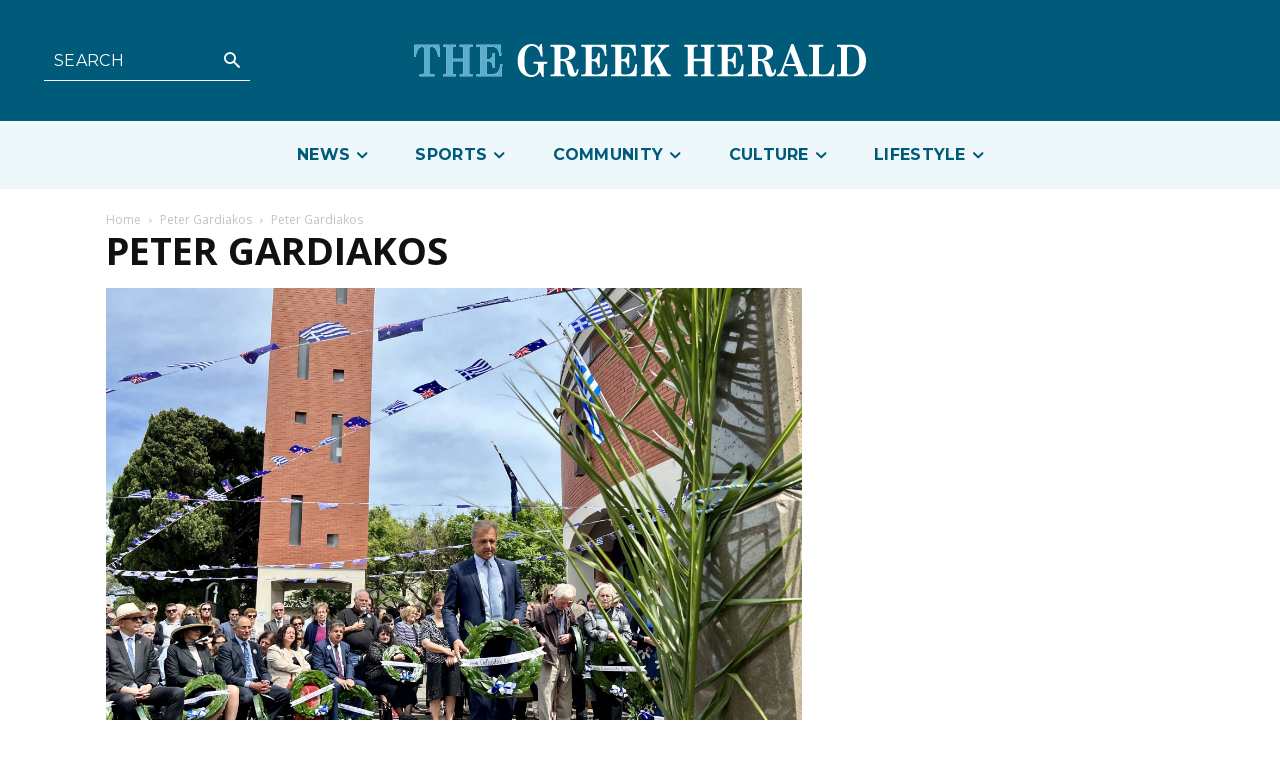

--- FILE ---
content_type: text/html; charset=UTF-8
request_url: https://greekherald.com.au/wp-admin/admin-ajax.php?td_theme_name=Newspaper&v=12.6.5
body_size: 44
content:
{"109085":29}

--- FILE ---
content_type: text/html; charset=utf-8
request_url: https://www.google.com/recaptcha/api2/aframe
body_size: 263
content:
<!DOCTYPE HTML><html><head><meta http-equiv="content-type" content="text/html; charset=UTF-8"></head><body><script nonce="LHbYi72T8sn049STb4NTug">/** Anti-fraud and anti-abuse applications only. See google.com/recaptcha */ try{var clients={'sodar':'https://pagead2.googlesyndication.com/pagead/sodar?'};window.addEventListener("message",function(a){try{if(a.source===window.parent){var b=JSON.parse(a.data);var c=clients[b['id']];if(c){var d=document.createElement('img');d.src=c+b['params']+'&rc='+(localStorage.getItem("rc::a")?sessionStorage.getItem("rc::b"):"");window.document.body.appendChild(d);sessionStorage.setItem("rc::e",parseInt(sessionStorage.getItem("rc::e")||0)+1);localStorage.setItem("rc::h",'1769789833339');}}}catch(b){}});window.parent.postMessage("_grecaptcha_ready", "*");}catch(b){}</script></body></html>